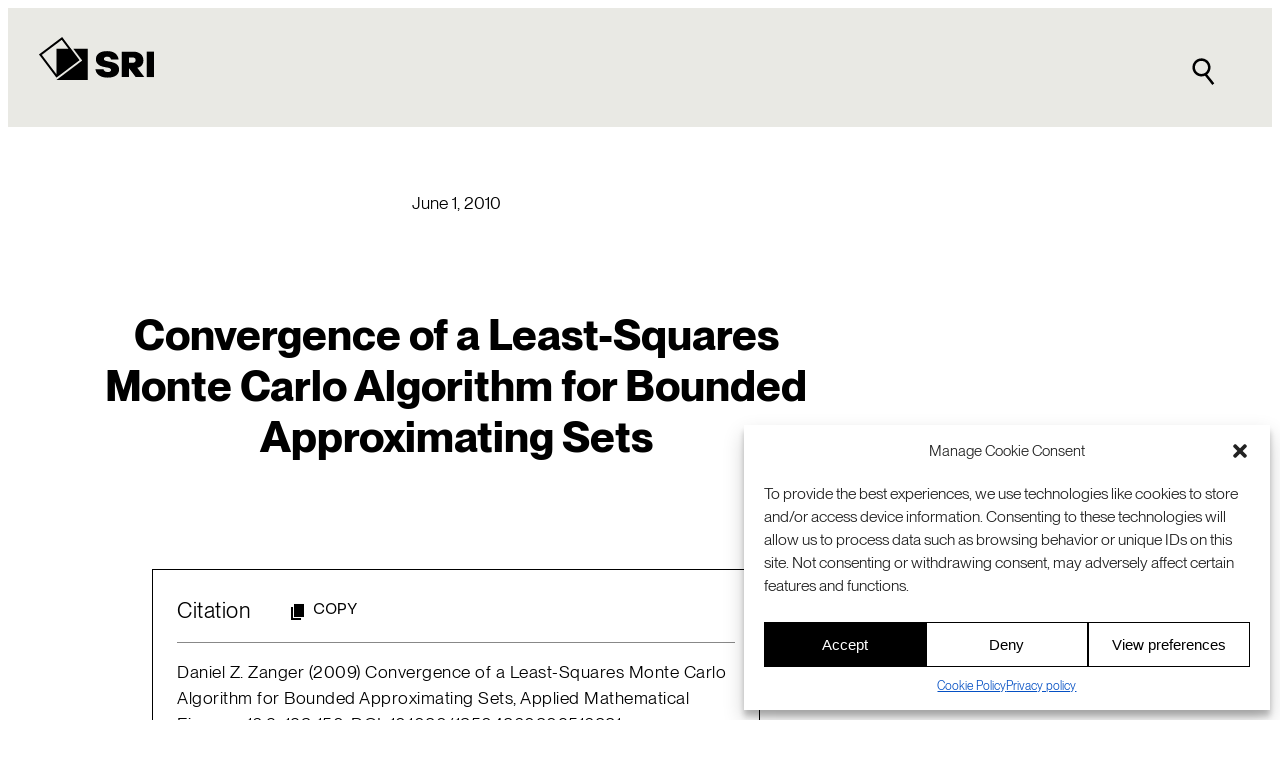

--- FILE ---
content_type: text/html; charset=utf-8
request_url: https://www.google.com/recaptcha/enterprise/anchor?ar=1&k=6LdGZJsoAAAAAIwMJHRwqiAHA6A_6ZP6bTYpbgSX&co=aHR0cHM6Ly93d3cuc3JpLmNvbTo0NDM.&hl=en&v=N67nZn4AqZkNcbeMu4prBgzg&size=invisible&badge=inline&anchor-ms=20000&execute-ms=30000&cb=rv05uadydq8n
body_size: 48744
content:
<!DOCTYPE HTML><html dir="ltr" lang="en"><head><meta http-equiv="Content-Type" content="text/html; charset=UTF-8">
<meta http-equiv="X-UA-Compatible" content="IE=edge">
<title>reCAPTCHA</title>
<style type="text/css">
/* cyrillic-ext */
@font-face {
  font-family: 'Roboto';
  font-style: normal;
  font-weight: 400;
  font-stretch: 100%;
  src: url(//fonts.gstatic.com/s/roboto/v48/KFO7CnqEu92Fr1ME7kSn66aGLdTylUAMa3GUBHMdazTgWw.woff2) format('woff2');
  unicode-range: U+0460-052F, U+1C80-1C8A, U+20B4, U+2DE0-2DFF, U+A640-A69F, U+FE2E-FE2F;
}
/* cyrillic */
@font-face {
  font-family: 'Roboto';
  font-style: normal;
  font-weight: 400;
  font-stretch: 100%;
  src: url(//fonts.gstatic.com/s/roboto/v48/KFO7CnqEu92Fr1ME7kSn66aGLdTylUAMa3iUBHMdazTgWw.woff2) format('woff2');
  unicode-range: U+0301, U+0400-045F, U+0490-0491, U+04B0-04B1, U+2116;
}
/* greek-ext */
@font-face {
  font-family: 'Roboto';
  font-style: normal;
  font-weight: 400;
  font-stretch: 100%;
  src: url(//fonts.gstatic.com/s/roboto/v48/KFO7CnqEu92Fr1ME7kSn66aGLdTylUAMa3CUBHMdazTgWw.woff2) format('woff2');
  unicode-range: U+1F00-1FFF;
}
/* greek */
@font-face {
  font-family: 'Roboto';
  font-style: normal;
  font-weight: 400;
  font-stretch: 100%;
  src: url(//fonts.gstatic.com/s/roboto/v48/KFO7CnqEu92Fr1ME7kSn66aGLdTylUAMa3-UBHMdazTgWw.woff2) format('woff2');
  unicode-range: U+0370-0377, U+037A-037F, U+0384-038A, U+038C, U+038E-03A1, U+03A3-03FF;
}
/* math */
@font-face {
  font-family: 'Roboto';
  font-style: normal;
  font-weight: 400;
  font-stretch: 100%;
  src: url(//fonts.gstatic.com/s/roboto/v48/KFO7CnqEu92Fr1ME7kSn66aGLdTylUAMawCUBHMdazTgWw.woff2) format('woff2');
  unicode-range: U+0302-0303, U+0305, U+0307-0308, U+0310, U+0312, U+0315, U+031A, U+0326-0327, U+032C, U+032F-0330, U+0332-0333, U+0338, U+033A, U+0346, U+034D, U+0391-03A1, U+03A3-03A9, U+03B1-03C9, U+03D1, U+03D5-03D6, U+03F0-03F1, U+03F4-03F5, U+2016-2017, U+2034-2038, U+203C, U+2040, U+2043, U+2047, U+2050, U+2057, U+205F, U+2070-2071, U+2074-208E, U+2090-209C, U+20D0-20DC, U+20E1, U+20E5-20EF, U+2100-2112, U+2114-2115, U+2117-2121, U+2123-214F, U+2190, U+2192, U+2194-21AE, U+21B0-21E5, U+21F1-21F2, U+21F4-2211, U+2213-2214, U+2216-22FF, U+2308-230B, U+2310, U+2319, U+231C-2321, U+2336-237A, U+237C, U+2395, U+239B-23B7, U+23D0, U+23DC-23E1, U+2474-2475, U+25AF, U+25B3, U+25B7, U+25BD, U+25C1, U+25CA, U+25CC, U+25FB, U+266D-266F, U+27C0-27FF, U+2900-2AFF, U+2B0E-2B11, U+2B30-2B4C, U+2BFE, U+3030, U+FF5B, U+FF5D, U+1D400-1D7FF, U+1EE00-1EEFF;
}
/* symbols */
@font-face {
  font-family: 'Roboto';
  font-style: normal;
  font-weight: 400;
  font-stretch: 100%;
  src: url(//fonts.gstatic.com/s/roboto/v48/KFO7CnqEu92Fr1ME7kSn66aGLdTylUAMaxKUBHMdazTgWw.woff2) format('woff2');
  unicode-range: U+0001-000C, U+000E-001F, U+007F-009F, U+20DD-20E0, U+20E2-20E4, U+2150-218F, U+2190, U+2192, U+2194-2199, U+21AF, U+21E6-21F0, U+21F3, U+2218-2219, U+2299, U+22C4-22C6, U+2300-243F, U+2440-244A, U+2460-24FF, U+25A0-27BF, U+2800-28FF, U+2921-2922, U+2981, U+29BF, U+29EB, U+2B00-2BFF, U+4DC0-4DFF, U+FFF9-FFFB, U+10140-1018E, U+10190-1019C, U+101A0, U+101D0-101FD, U+102E0-102FB, U+10E60-10E7E, U+1D2C0-1D2D3, U+1D2E0-1D37F, U+1F000-1F0FF, U+1F100-1F1AD, U+1F1E6-1F1FF, U+1F30D-1F30F, U+1F315, U+1F31C, U+1F31E, U+1F320-1F32C, U+1F336, U+1F378, U+1F37D, U+1F382, U+1F393-1F39F, U+1F3A7-1F3A8, U+1F3AC-1F3AF, U+1F3C2, U+1F3C4-1F3C6, U+1F3CA-1F3CE, U+1F3D4-1F3E0, U+1F3ED, U+1F3F1-1F3F3, U+1F3F5-1F3F7, U+1F408, U+1F415, U+1F41F, U+1F426, U+1F43F, U+1F441-1F442, U+1F444, U+1F446-1F449, U+1F44C-1F44E, U+1F453, U+1F46A, U+1F47D, U+1F4A3, U+1F4B0, U+1F4B3, U+1F4B9, U+1F4BB, U+1F4BF, U+1F4C8-1F4CB, U+1F4D6, U+1F4DA, U+1F4DF, U+1F4E3-1F4E6, U+1F4EA-1F4ED, U+1F4F7, U+1F4F9-1F4FB, U+1F4FD-1F4FE, U+1F503, U+1F507-1F50B, U+1F50D, U+1F512-1F513, U+1F53E-1F54A, U+1F54F-1F5FA, U+1F610, U+1F650-1F67F, U+1F687, U+1F68D, U+1F691, U+1F694, U+1F698, U+1F6AD, U+1F6B2, U+1F6B9-1F6BA, U+1F6BC, U+1F6C6-1F6CF, U+1F6D3-1F6D7, U+1F6E0-1F6EA, U+1F6F0-1F6F3, U+1F6F7-1F6FC, U+1F700-1F7FF, U+1F800-1F80B, U+1F810-1F847, U+1F850-1F859, U+1F860-1F887, U+1F890-1F8AD, U+1F8B0-1F8BB, U+1F8C0-1F8C1, U+1F900-1F90B, U+1F93B, U+1F946, U+1F984, U+1F996, U+1F9E9, U+1FA00-1FA6F, U+1FA70-1FA7C, U+1FA80-1FA89, U+1FA8F-1FAC6, U+1FACE-1FADC, U+1FADF-1FAE9, U+1FAF0-1FAF8, U+1FB00-1FBFF;
}
/* vietnamese */
@font-face {
  font-family: 'Roboto';
  font-style: normal;
  font-weight: 400;
  font-stretch: 100%;
  src: url(//fonts.gstatic.com/s/roboto/v48/KFO7CnqEu92Fr1ME7kSn66aGLdTylUAMa3OUBHMdazTgWw.woff2) format('woff2');
  unicode-range: U+0102-0103, U+0110-0111, U+0128-0129, U+0168-0169, U+01A0-01A1, U+01AF-01B0, U+0300-0301, U+0303-0304, U+0308-0309, U+0323, U+0329, U+1EA0-1EF9, U+20AB;
}
/* latin-ext */
@font-face {
  font-family: 'Roboto';
  font-style: normal;
  font-weight: 400;
  font-stretch: 100%;
  src: url(//fonts.gstatic.com/s/roboto/v48/KFO7CnqEu92Fr1ME7kSn66aGLdTylUAMa3KUBHMdazTgWw.woff2) format('woff2');
  unicode-range: U+0100-02BA, U+02BD-02C5, U+02C7-02CC, U+02CE-02D7, U+02DD-02FF, U+0304, U+0308, U+0329, U+1D00-1DBF, U+1E00-1E9F, U+1EF2-1EFF, U+2020, U+20A0-20AB, U+20AD-20C0, U+2113, U+2C60-2C7F, U+A720-A7FF;
}
/* latin */
@font-face {
  font-family: 'Roboto';
  font-style: normal;
  font-weight: 400;
  font-stretch: 100%;
  src: url(//fonts.gstatic.com/s/roboto/v48/KFO7CnqEu92Fr1ME7kSn66aGLdTylUAMa3yUBHMdazQ.woff2) format('woff2');
  unicode-range: U+0000-00FF, U+0131, U+0152-0153, U+02BB-02BC, U+02C6, U+02DA, U+02DC, U+0304, U+0308, U+0329, U+2000-206F, U+20AC, U+2122, U+2191, U+2193, U+2212, U+2215, U+FEFF, U+FFFD;
}
/* cyrillic-ext */
@font-face {
  font-family: 'Roboto';
  font-style: normal;
  font-weight: 500;
  font-stretch: 100%;
  src: url(//fonts.gstatic.com/s/roboto/v48/KFO7CnqEu92Fr1ME7kSn66aGLdTylUAMa3GUBHMdazTgWw.woff2) format('woff2');
  unicode-range: U+0460-052F, U+1C80-1C8A, U+20B4, U+2DE0-2DFF, U+A640-A69F, U+FE2E-FE2F;
}
/* cyrillic */
@font-face {
  font-family: 'Roboto';
  font-style: normal;
  font-weight: 500;
  font-stretch: 100%;
  src: url(//fonts.gstatic.com/s/roboto/v48/KFO7CnqEu92Fr1ME7kSn66aGLdTylUAMa3iUBHMdazTgWw.woff2) format('woff2');
  unicode-range: U+0301, U+0400-045F, U+0490-0491, U+04B0-04B1, U+2116;
}
/* greek-ext */
@font-face {
  font-family: 'Roboto';
  font-style: normal;
  font-weight: 500;
  font-stretch: 100%;
  src: url(//fonts.gstatic.com/s/roboto/v48/KFO7CnqEu92Fr1ME7kSn66aGLdTylUAMa3CUBHMdazTgWw.woff2) format('woff2');
  unicode-range: U+1F00-1FFF;
}
/* greek */
@font-face {
  font-family: 'Roboto';
  font-style: normal;
  font-weight: 500;
  font-stretch: 100%;
  src: url(//fonts.gstatic.com/s/roboto/v48/KFO7CnqEu92Fr1ME7kSn66aGLdTylUAMa3-UBHMdazTgWw.woff2) format('woff2');
  unicode-range: U+0370-0377, U+037A-037F, U+0384-038A, U+038C, U+038E-03A1, U+03A3-03FF;
}
/* math */
@font-face {
  font-family: 'Roboto';
  font-style: normal;
  font-weight: 500;
  font-stretch: 100%;
  src: url(//fonts.gstatic.com/s/roboto/v48/KFO7CnqEu92Fr1ME7kSn66aGLdTylUAMawCUBHMdazTgWw.woff2) format('woff2');
  unicode-range: U+0302-0303, U+0305, U+0307-0308, U+0310, U+0312, U+0315, U+031A, U+0326-0327, U+032C, U+032F-0330, U+0332-0333, U+0338, U+033A, U+0346, U+034D, U+0391-03A1, U+03A3-03A9, U+03B1-03C9, U+03D1, U+03D5-03D6, U+03F0-03F1, U+03F4-03F5, U+2016-2017, U+2034-2038, U+203C, U+2040, U+2043, U+2047, U+2050, U+2057, U+205F, U+2070-2071, U+2074-208E, U+2090-209C, U+20D0-20DC, U+20E1, U+20E5-20EF, U+2100-2112, U+2114-2115, U+2117-2121, U+2123-214F, U+2190, U+2192, U+2194-21AE, U+21B0-21E5, U+21F1-21F2, U+21F4-2211, U+2213-2214, U+2216-22FF, U+2308-230B, U+2310, U+2319, U+231C-2321, U+2336-237A, U+237C, U+2395, U+239B-23B7, U+23D0, U+23DC-23E1, U+2474-2475, U+25AF, U+25B3, U+25B7, U+25BD, U+25C1, U+25CA, U+25CC, U+25FB, U+266D-266F, U+27C0-27FF, U+2900-2AFF, U+2B0E-2B11, U+2B30-2B4C, U+2BFE, U+3030, U+FF5B, U+FF5D, U+1D400-1D7FF, U+1EE00-1EEFF;
}
/* symbols */
@font-face {
  font-family: 'Roboto';
  font-style: normal;
  font-weight: 500;
  font-stretch: 100%;
  src: url(//fonts.gstatic.com/s/roboto/v48/KFO7CnqEu92Fr1ME7kSn66aGLdTylUAMaxKUBHMdazTgWw.woff2) format('woff2');
  unicode-range: U+0001-000C, U+000E-001F, U+007F-009F, U+20DD-20E0, U+20E2-20E4, U+2150-218F, U+2190, U+2192, U+2194-2199, U+21AF, U+21E6-21F0, U+21F3, U+2218-2219, U+2299, U+22C4-22C6, U+2300-243F, U+2440-244A, U+2460-24FF, U+25A0-27BF, U+2800-28FF, U+2921-2922, U+2981, U+29BF, U+29EB, U+2B00-2BFF, U+4DC0-4DFF, U+FFF9-FFFB, U+10140-1018E, U+10190-1019C, U+101A0, U+101D0-101FD, U+102E0-102FB, U+10E60-10E7E, U+1D2C0-1D2D3, U+1D2E0-1D37F, U+1F000-1F0FF, U+1F100-1F1AD, U+1F1E6-1F1FF, U+1F30D-1F30F, U+1F315, U+1F31C, U+1F31E, U+1F320-1F32C, U+1F336, U+1F378, U+1F37D, U+1F382, U+1F393-1F39F, U+1F3A7-1F3A8, U+1F3AC-1F3AF, U+1F3C2, U+1F3C4-1F3C6, U+1F3CA-1F3CE, U+1F3D4-1F3E0, U+1F3ED, U+1F3F1-1F3F3, U+1F3F5-1F3F7, U+1F408, U+1F415, U+1F41F, U+1F426, U+1F43F, U+1F441-1F442, U+1F444, U+1F446-1F449, U+1F44C-1F44E, U+1F453, U+1F46A, U+1F47D, U+1F4A3, U+1F4B0, U+1F4B3, U+1F4B9, U+1F4BB, U+1F4BF, U+1F4C8-1F4CB, U+1F4D6, U+1F4DA, U+1F4DF, U+1F4E3-1F4E6, U+1F4EA-1F4ED, U+1F4F7, U+1F4F9-1F4FB, U+1F4FD-1F4FE, U+1F503, U+1F507-1F50B, U+1F50D, U+1F512-1F513, U+1F53E-1F54A, U+1F54F-1F5FA, U+1F610, U+1F650-1F67F, U+1F687, U+1F68D, U+1F691, U+1F694, U+1F698, U+1F6AD, U+1F6B2, U+1F6B9-1F6BA, U+1F6BC, U+1F6C6-1F6CF, U+1F6D3-1F6D7, U+1F6E0-1F6EA, U+1F6F0-1F6F3, U+1F6F7-1F6FC, U+1F700-1F7FF, U+1F800-1F80B, U+1F810-1F847, U+1F850-1F859, U+1F860-1F887, U+1F890-1F8AD, U+1F8B0-1F8BB, U+1F8C0-1F8C1, U+1F900-1F90B, U+1F93B, U+1F946, U+1F984, U+1F996, U+1F9E9, U+1FA00-1FA6F, U+1FA70-1FA7C, U+1FA80-1FA89, U+1FA8F-1FAC6, U+1FACE-1FADC, U+1FADF-1FAE9, U+1FAF0-1FAF8, U+1FB00-1FBFF;
}
/* vietnamese */
@font-face {
  font-family: 'Roboto';
  font-style: normal;
  font-weight: 500;
  font-stretch: 100%;
  src: url(//fonts.gstatic.com/s/roboto/v48/KFO7CnqEu92Fr1ME7kSn66aGLdTylUAMa3OUBHMdazTgWw.woff2) format('woff2');
  unicode-range: U+0102-0103, U+0110-0111, U+0128-0129, U+0168-0169, U+01A0-01A1, U+01AF-01B0, U+0300-0301, U+0303-0304, U+0308-0309, U+0323, U+0329, U+1EA0-1EF9, U+20AB;
}
/* latin-ext */
@font-face {
  font-family: 'Roboto';
  font-style: normal;
  font-weight: 500;
  font-stretch: 100%;
  src: url(//fonts.gstatic.com/s/roboto/v48/KFO7CnqEu92Fr1ME7kSn66aGLdTylUAMa3KUBHMdazTgWw.woff2) format('woff2');
  unicode-range: U+0100-02BA, U+02BD-02C5, U+02C7-02CC, U+02CE-02D7, U+02DD-02FF, U+0304, U+0308, U+0329, U+1D00-1DBF, U+1E00-1E9F, U+1EF2-1EFF, U+2020, U+20A0-20AB, U+20AD-20C0, U+2113, U+2C60-2C7F, U+A720-A7FF;
}
/* latin */
@font-face {
  font-family: 'Roboto';
  font-style: normal;
  font-weight: 500;
  font-stretch: 100%;
  src: url(//fonts.gstatic.com/s/roboto/v48/KFO7CnqEu92Fr1ME7kSn66aGLdTylUAMa3yUBHMdazQ.woff2) format('woff2');
  unicode-range: U+0000-00FF, U+0131, U+0152-0153, U+02BB-02BC, U+02C6, U+02DA, U+02DC, U+0304, U+0308, U+0329, U+2000-206F, U+20AC, U+2122, U+2191, U+2193, U+2212, U+2215, U+FEFF, U+FFFD;
}
/* cyrillic-ext */
@font-face {
  font-family: 'Roboto';
  font-style: normal;
  font-weight: 900;
  font-stretch: 100%;
  src: url(//fonts.gstatic.com/s/roboto/v48/KFO7CnqEu92Fr1ME7kSn66aGLdTylUAMa3GUBHMdazTgWw.woff2) format('woff2');
  unicode-range: U+0460-052F, U+1C80-1C8A, U+20B4, U+2DE0-2DFF, U+A640-A69F, U+FE2E-FE2F;
}
/* cyrillic */
@font-face {
  font-family: 'Roboto';
  font-style: normal;
  font-weight: 900;
  font-stretch: 100%;
  src: url(//fonts.gstatic.com/s/roboto/v48/KFO7CnqEu92Fr1ME7kSn66aGLdTylUAMa3iUBHMdazTgWw.woff2) format('woff2');
  unicode-range: U+0301, U+0400-045F, U+0490-0491, U+04B0-04B1, U+2116;
}
/* greek-ext */
@font-face {
  font-family: 'Roboto';
  font-style: normal;
  font-weight: 900;
  font-stretch: 100%;
  src: url(//fonts.gstatic.com/s/roboto/v48/KFO7CnqEu92Fr1ME7kSn66aGLdTylUAMa3CUBHMdazTgWw.woff2) format('woff2');
  unicode-range: U+1F00-1FFF;
}
/* greek */
@font-face {
  font-family: 'Roboto';
  font-style: normal;
  font-weight: 900;
  font-stretch: 100%;
  src: url(//fonts.gstatic.com/s/roboto/v48/KFO7CnqEu92Fr1ME7kSn66aGLdTylUAMa3-UBHMdazTgWw.woff2) format('woff2');
  unicode-range: U+0370-0377, U+037A-037F, U+0384-038A, U+038C, U+038E-03A1, U+03A3-03FF;
}
/* math */
@font-face {
  font-family: 'Roboto';
  font-style: normal;
  font-weight: 900;
  font-stretch: 100%;
  src: url(//fonts.gstatic.com/s/roboto/v48/KFO7CnqEu92Fr1ME7kSn66aGLdTylUAMawCUBHMdazTgWw.woff2) format('woff2');
  unicode-range: U+0302-0303, U+0305, U+0307-0308, U+0310, U+0312, U+0315, U+031A, U+0326-0327, U+032C, U+032F-0330, U+0332-0333, U+0338, U+033A, U+0346, U+034D, U+0391-03A1, U+03A3-03A9, U+03B1-03C9, U+03D1, U+03D5-03D6, U+03F0-03F1, U+03F4-03F5, U+2016-2017, U+2034-2038, U+203C, U+2040, U+2043, U+2047, U+2050, U+2057, U+205F, U+2070-2071, U+2074-208E, U+2090-209C, U+20D0-20DC, U+20E1, U+20E5-20EF, U+2100-2112, U+2114-2115, U+2117-2121, U+2123-214F, U+2190, U+2192, U+2194-21AE, U+21B0-21E5, U+21F1-21F2, U+21F4-2211, U+2213-2214, U+2216-22FF, U+2308-230B, U+2310, U+2319, U+231C-2321, U+2336-237A, U+237C, U+2395, U+239B-23B7, U+23D0, U+23DC-23E1, U+2474-2475, U+25AF, U+25B3, U+25B7, U+25BD, U+25C1, U+25CA, U+25CC, U+25FB, U+266D-266F, U+27C0-27FF, U+2900-2AFF, U+2B0E-2B11, U+2B30-2B4C, U+2BFE, U+3030, U+FF5B, U+FF5D, U+1D400-1D7FF, U+1EE00-1EEFF;
}
/* symbols */
@font-face {
  font-family: 'Roboto';
  font-style: normal;
  font-weight: 900;
  font-stretch: 100%;
  src: url(//fonts.gstatic.com/s/roboto/v48/KFO7CnqEu92Fr1ME7kSn66aGLdTylUAMaxKUBHMdazTgWw.woff2) format('woff2');
  unicode-range: U+0001-000C, U+000E-001F, U+007F-009F, U+20DD-20E0, U+20E2-20E4, U+2150-218F, U+2190, U+2192, U+2194-2199, U+21AF, U+21E6-21F0, U+21F3, U+2218-2219, U+2299, U+22C4-22C6, U+2300-243F, U+2440-244A, U+2460-24FF, U+25A0-27BF, U+2800-28FF, U+2921-2922, U+2981, U+29BF, U+29EB, U+2B00-2BFF, U+4DC0-4DFF, U+FFF9-FFFB, U+10140-1018E, U+10190-1019C, U+101A0, U+101D0-101FD, U+102E0-102FB, U+10E60-10E7E, U+1D2C0-1D2D3, U+1D2E0-1D37F, U+1F000-1F0FF, U+1F100-1F1AD, U+1F1E6-1F1FF, U+1F30D-1F30F, U+1F315, U+1F31C, U+1F31E, U+1F320-1F32C, U+1F336, U+1F378, U+1F37D, U+1F382, U+1F393-1F39F, U+1F3A7-1F3A8, U+1F3AC-1F3AF, U+1F3C2, U+1F3C4-1F3C6, U+1F3CA-1F3CE, U+1F3D4-1F3E0, U+1F3ED, U+1F3F1-1F3F3, U+1F3F5-1F3F7, U+1F408, U+1F415, U+1F41F, U+1F426, U+1F43F, U+1F441-1F442, U+1F444, U+1F446-1F449, U+1F44C-1F44E, U+1F453, U+1F46A, U+1F47D, U+1F4A3, U+1F4B0, U+1F4B3, U+1F4B9, U+1F4BB, U+1F4BF, U+1F4C8-1F4CB, U+1F4D6, U+1F4DA, U+1F4DF, U+1F4E3-1F4E6, U+1F4EA-1F4ED, U+1F4F7, U+1F4F9-1F4FB, U+1F4FD-1F4FE, U+1F503, U+1F507-1F50B, U+1F50D, U+1F512-1F513, U+1F53E-1F54A, U+1F54F-1F5FA, U+1F610, U+1F650-1F67F, U+1F687, U+1F68D, U+1F691, U+1F694, U+1F698, U+1F6AD, U+1F6B2, U+1F6B9-1F6BA, U+1F6BC, U+1F6C6-1F6CF, U+1F6D3-1F6D7, U+1F6E0-1F6EA, U+1F6F0-1F6F3, U+1F6F7-1F6FC, U+1F700-1F7FF, U+1F800-1F80B, U+1F810-1F847, U+1F850-1F859, U+1F860-1F887, U+1F890-1F8AD, U+1F8B0-1F8BB, U+1F8C0-1F8C1, U+1F900-1F90B, U+1F93B, U+1F946, U+1F984, U+1F996, U+1F9E9, U+1FA00-1FA6F, U+1FA70-1FA7C, U+1FA80-1FA89, U+1FA8F-1FAC6, U+1FACE-1FADC, U+1FADF-1FAE9, U+1FAF0-1FAF8, U+1FB00-1FBFF;
}
/* vietnamese */
@font-face {
  font-family: 'Roboto';
  font-style: normal;
  font-weight: 900;
  font-stretch: 100%;
  src: url(//fonts.gstatic.com/s/roboto/v48/KFO7CnqEu92Fr1ME7kSn66aGLdTylUAMa3OUBHMdazTgWw.woff2) format('woff2');
  unicode-range: U+0102-0103, U+0110-0111, U+0128-0129, U+0168-0169, U+01A0-01A1, U+01AF-01B0, U+0300-0301, U+0303-0304, U+0308-0309, U+0323, U+0329, U+1EA0-1EF9, U+20AB;
}
/* latin-ext */
@font-face {
  font-family: 'Roboto';
  font-style: normal;
  font-weight: 900;
  font-stretch: 100%;
  src: url(//fonts.gstatic.com/s/roboto/v48/KFO7CnqEu92Fr1ME7kSn66aGLdTylUAMa3KUBHMdazTgWw.woff2) format('woff2');
  unicode-range: U+0100-02BA, U+02BD-02C5, U+02C7-02CC, U+02CE-02D7, U+02DD-02FF, U+0304, U+0308, U+0329, U+1D00-1DBF, U+1E00-1E9F, U+1EF2-1EFF, U+2020, U+20A0-20AB, U+20AD-20C0, U+2113, U+2C60-2C7F, U+A720-A7FF;
}
/* latin */
@font-face {
  font-family: 'Roboto';
  font-style: normal;
  font-weight: 900;
  font-stretch: 100%;
  src: url(//fonts.gstatic.com/s/roboto/v48/KFO7CnqEu92Fr1ME7kSn66aGLdTylUAMa3yUBHMdazQ.woff2) format('woff2');
  unicode-range: U+0000-00FF, U+0131, U+0152-0153, U+02BB-02BC, U+02C6, U+02DA, U+02DC, U+0304, U+0308, U+0329, U+2000-206F, U+20AC, U+2122, U+2191, U+2193, U+2212, U+2215, U+FEFF, U+FFFD;
}

</style>
<link rel="stylesheet" type="text/css" href="https://www.gstatic.com/recaptcha/releases/N67nZn4AqZkNcbeMu4prBgzg/styles__ltr.css">
<script nonce="NXTCl7GcBW9eUtzbwIA6Kw" type="text/javascript">window['__recaptcha_api'] = 'https://www.google.com/recaptcha/enterprise/';</script>
<script type="text/javascript" src="https://www.gstatic.com/recaptcha/releases/N67nZn4AqZkNcbeMu4prBgzg/recaptcha__en.js" nonce="NXTCl7GcBW9eUtzbwIA6Kw">
      
    </script></head>
<body><div id="rc-anchor-alert" class="rc-anchor-alert">This reCAPTCHA is for testing purposes only. Please report to the site admin if you are seeing this.</div>
<input type="hidden" id="recaptcha-token" value="[base64]">
<script type="text/javascript" nonce="NXTCl7GcBW9eUtzbwIA6Kw">
      recaptcha.anchor.Main.init("[\x22ainput\x22,[\x22bgdata\x22,\x22\x22,\[base64]/[base64]/[base64]/[base64]/[base64]/UltsKytdPUU6KEU8MjA0OD9SW2wrK109RT4+NnwxOTI6KChFJjY0NTEyKT09NTUyOTYmJk0rMTxjLmxlbmd0aCYmKGMuY2hhckNvZGVBdChNKzEpJjY0NTEyKT09NTYzMjA/[base64]/[base64]/[base64]/[base64]/[base64]/[base64]/[base64]\x22,\[base64]\\u003d\x22,\x22IEnCpcO1ZwzDuTxWworCnsKBw7Eqw6bDicKgaMOnYHrDjXXCnMOHw5/[base64]/[base64]/[base64]/CqV4yawp8DxfDhsOqw6jDh8Kmw6pKbMOff3F9wqzDjBFww7nDlcK7GSXDqsKqwoIgIEPCpSdFw6gmwqjCoko+dMONfkxNw7QcBMKmwq8Ywo1KW8OAf8O6w65nAzDDpEPCucKEA8KYGMK0GMKFw5vCqcKSwoAww6fDiV4Hw5HDtgvCuWd3w7EfJMKvHi/[base64]/[base64]/[base64]/DgSjDuMK5P8OOwpcfwqDDtsK9w7HDiVxoVsKpMcKNw7jCk8O+JDd2d37CrVsAwr/DkUt1w7zCh2TCsGdhw585KXvDj8O6wrYFw5XDlWR5N8KEGMOZNsKCU1xzHcKBcsOHw6xNQBrDg0DCqcKCAVlaIA1iwoAbK8Kww6Fjw5zCoW9ewqjDvnPDp8OOw6XDkgLDnjHCnB9jwrTCtS0LWMOufm/DlzDCrMK3w5gISDNow6BMeMO1bcOOHFobaETClkDDmcOZFsOUc8OkYE/DlMOqb8OSMWXCkTLDgMKcF8Osw6fDtiExFRM9wqTCjMKBw4jDgMKVwoXCh8K5PAAvw5zCuWXDicKrw6kkV0zDvsORUnw4wr7DmsKywpsiw4HCtm4tw5sMw7RZQ0bClwA8wqLCh8OpBcKHwpNKHFIzNCXCqcOAG1fCgsOgQGtcwqDCtU9Iw4jDpsO1VsOVw4bCsMO/[base64]/DhBIQPjbCoAdlwr9bwqBGF8OjTcO+wpfDq8OfV8Kfw4YZLAQ2S8Kywp3Dn8OCwqhnw4kJw6/DgsKCbcOfwrczYMKdwqQsw5PCqsOww4JqOsK2E8K5Z8Osw5R3w6RIw7p/w5LCpQA5w4rDvMKhw59VDcKSBhzChcK5eRrCpmzDuMOywpjDgQshw4TCjsOzdMOcWMOswpIcTVVpw5fDt8ORwqA7QGXDrMKhwr/CtWcvw77Dh8OhdGrDtMO/Jx7CsMObFgDCrBM/[base64]/[base64]/[base64]/N8KUwrzDq8OewprCm0PCpsORMcKFKcKHM8KVw63DrMKUw4XCnz7DjRwkN39ITl3DtMOgQsOgEsKIecKcwo0ZCFpwbG7CvTnCo3NCwqLCgCN7asK0w6LDksK8wrN8w756wqPDtsKJwpjDg8OIPcKxw47Dj8OYwpJbbTrCtsKYw7TCrcOyL2bDusO/wrnCg8K+fCXCvj4AwpQMJ8O9woHChQdGw6Yha8OxcXwidHZnwqrDnUw2PcO/a8KcFkoVe19jOcOow6/Dk8K/UMKCAQg2MXvCkX8OSDXDsMKtwo/CpBvCqkHDt8KNwrHCkifDgi/Cr8OMF8KsLcKmwpvCo8OgD8ONYsO8w4vCtRXCrX/[base64]/wrrChcKWw5xXw5DCtcKxwopqRsK+f8OZBcOHw7rDhW7CoMOUJgzCglfCqHwMwoHCnsKEUcO7wq0Twr4tbEQRw40DG8KdwpMVGTM6wroYwrbDiUzCicOPSWkYwofCgQxEH8Oowq/DjMOSwpTCql7DncKBWTFGwrXCj2l+P8O/[base64]/TGAew7DDjUUcdsKsJBLDkSzDrTQmNMO1YjfDhMOZw4XCh00nwqXDuSZKJcORElUQXn/CosKBwp5oRS3ClsOcwrfCnMK/w7wRw5bDgMOfw6XCjiDDvMK/wq3DojTCqMOowrLCucKPR1/DksKzCMKbwpUySMKDJ8OLFMOSNEUJw686VcO/[base64]/CvRHDsjHDhmDCvcKKZsOyGCfDrsOuFMKsw5t6NgDDjUfDnhfCtyJZwqjDoy8/[base64]/wohhSsOeD8OkMEFPwpDDkAFJwr98ZE7CjsOECGIXwq1bw6vCkcOhw6QrwpbCl8OCecKCw4c5bgcvJjVMZcOkPMO1woIvwpQbwqt3Z8OuQS9iDBg5w5vDty/[base64]/Dojkdw4PCrMK0w6YECBPDkU3Ch8O6wodlw7DDjsKQwo3CkXbCrMKXwrPDksONwqhKVi/[base64]/CnQN4dMO4w6TDt8O1w7zDpAx4KWXCgcOOATp7fMOnPQXClGnCnsODdXvCpiUePFHDtjnCl8OAwrnDk8OaNUXCkCgRwoHDujxFwrPCkcKrw6hFwqDDp2t0fA3DtMK8w5AoI8KewonCnU/DjcO+Tw3CnkpuwqXCicK7wqQXwocaMcOAKm9XdcK9wqUJV8OMe8OhwqjCg8OVw7/DoDtWO8KpQcKcXhXCgzhTwqEvwqgYTcKuw63DnyHClkpnF8KQSsKkwoAKF25BHSQkDsK7wrjCjWPDusKKwojDhgAeOiETSA9xw5USw5/[base64]/wpF3JhkxCsKBX0NAwp0IwqFjWMK8wqBGSFrDhsOdw7fDmcKQecKfwqkeWh7CrQvCmMKEbMOLw7vDkcKCwrjCp8OGwpvClWpnwr4bYSXCtyBPPk3Dlj/DtMKEw6zDtUsjwrNrwpkswrcVb8KtZMOfJQ/Do8Kaw4pmLRBdRMODBBgLUMKRw4JjScOtd8KEfMOlbyXDhnEtIsKVw6oZwqfDv8KcwpDDsMKAYSAawqhoGcOJwp7DssOVCcKgH8OMw55Ww59HwqHDmVvCrcKcV3hcUELDuH/DiW8IUVJFaHjDikzDgVHDqsOaWBEeccKEwpnCu2LDjgPDiMKDwrbCm8OmwrVQw51cAHrDtnzCrybDoybDvQTCicO1IcK7E8K3woLDqiMcenvCgcO2w69ow4N1dDzCvT4/[base64]/w4AMEcOUw4XDrlMpYV7Ds8KRwqdgCcOVN3DDssOXwrLCssKywpMawoY5ZCR3NmjCujrCkFjCkU/CsMKnR8OHd8OjUnXCkMO3DD3DiEpzDXDDvsKPb8OHwpULE3IgUMO/ZsK3wqppW8Kfw7rChxIdAB3CnD9XwrQ4w7/CjBLDgnJRwq5NwqfCi1LClcKDScOAwobCpyRQwp3Dm3xGdcKDXE5lw7N7w7wmw7lAwq1HZsOqYsOzSsOQJ8OCH8OEw5PDmmbCknfCoMKPwqbDjcKqeTnDglRZw4rCmcOYwrnDlMKnPBA1wqJywo/[base64]/Cg8KaTcOAR8OTw6dhMCVHwrHDqX7DicOwc8O4w4crwo5RHcK8XsOmwq55w6BuTQPDiCJywo/CuhwRw7coHzrCo8K5w4HCoVDCuGc2QsOCbn/ClMO+wrDDs8Ozw5zCogBDecKWwqoRXDPCncO2wrQPHCwPw6PDjMKlT8OVwphSNRXDqsKPwo0lw7RVbsKpw7XDmsO0wpXDg8OeZnnDmXhjFE/CmkBSSQQad8OQw40PYMKtVcKnaMOSw5gGSsOGw7w4KcOHLMKBYQUqwpbCisOoXcOFTy4vecOufcOXwqfCvCUCYCNEw7R0wqfCp8KDw48qLMOFBcOZw7A/w6PCkcOcwp9fa8OLeMOwD2rCusKGw5AHwrRfOntbTsOkwqU2w7IdwpkrVcK/wpY2wp9uGcOMC8OOw4klwrjCsVXCjcKaw5PDpMOODRQ+b8O8aCrCq8KVwqB0w6fDkMOtE8KewoPCtMOWwqERRMKVw44hRD/DtSQHe8Kew7/DosOpw40kXHzDgjrDl8OEV0vDgihWfMKgClzDq8OmesOnGcOPwohBEsOSw53DosO6woPDqCRnChLDtSMawq1Pw7A8HcKYwr3CiMKAw5wSw7LCvh8vw4zCjMKfwpfCqjMAwpJww4RjNcKnwpTCp3/CkADCjsOBRsOJw7LCtsOlVcO5wqnChsKnwocCw7ISTGbCocOeGyItw5PCmsOJwozCt8Kqwq1Ew7XDh8O1wr0Kw4bCj8OvwrvCn8OUcQ0efyrDhMKZGsKtZzLDghw0OnfCmAZOw7PCkSzCg8Oqwpogw6IxIF4hV8Kkw5UJIwJLw67CiAw/w53Dg8KILWR4wqU5w6DCpsOYB8OCw53DlW8Pw4bDn8O7Ul7CjMK4w43CgAgdKXRww55VIMKwTmXCkjzDrsKtBMKkXsO5wrrDq1LCq8OeS8OVwojDucKffcOOwoV1wqnDhAt0L8K0wrN8FhDCkV/Di8K6wobDqcORw5xJwpLDgnpoJcKZw45fwo5Lw4xaw43CpcKXF8KCwr7DqcKDTTkuSR7CoGtVCcORwqMTfzYQWVnDuWnDjcKQw6MPNMKfw60if8Oqw4TCksKgW8KtwoZpwoV3w6rCjE/[base64]/DMOFexNFTivDr8KpfsOZwrvDrsOGKWAHwoQ+C8KWVsKJA8OtJcOIL8OlwprDrsO2VXHDlQsAw4LDrsKIS8KGw4EswpjDosOmegxnSMOBw7nCmcOeDygsU8KzwqFiwqTDr1rDnMO7wotzBcKTJMOcK8K/wpTCksKkUk9yw5k1w4gjw4HCiHLCssKeFsOuw7XCiHk1woUzw55Pwptzw6HDlHLDhynCpmlXwr/CuMKPw5/CilvCtsO9wqbDvg7Di0HCjjvDlsKYVkDDvw3Dh8OpwpHChsOlbsKoRcO/[base64]/wprDvjcyAiYXeUx5Vi8Dw7fDglpuDMO8QcKvOwcXeMK6w6PDhk1MV23Clh5XTX1wNnzDo0jDiCzDlR/ChcK/WMKWQ8KyTsKtMcKrEUcWAkZJdMKiSXocw5HDjMK2csK/w7gsw5s5w47CmsK1woIsw4/[base64]/CnMO3GcK3wpPDh8O/[base64]/woclDMKqTHAFAsK8RMOJwqY8cMKLFAvCicOZw6fDv8OGZcKqTwDDv8K2wqfCgDvDpcOew4x8w4oIw5/DhMKTw59NMjAWTcKPw4g+w6TCigMSwosnTMO+w58twooUPMOafMKlw5rDhcK4YMK6wq8Xw6fDpMKjOyQwMMKrHRnCkMOvwp47w4FLw4pPwpvDiMOCUcORw7bCgsK3wpUfY3fDjsKew67CpMKcAHF3w63DocKfHF/CusOHwpjDiMOPw5bCgsKqw64pw4PCtcKsZsOXb8ODKSDDllXCjsKcQDPCkcO1wrTDo8OlPxwfKVgOw6pHwpx2w5VHwrx+JmjChEHDvj3ComMNEcO3LCJ5wqUrwpzDtRDCqcO1w6pIdsK7CwzDgATDnMK6bFLCj0fCnxs/A8OCBU8qaQ/[base64]/w4fDtHnDpkjCuWXCoETDjMKQCT3DoTl0BlbCs8OFwoTDlcKYwo/Cn8OTwoTDsQVlZSALwqHCrREqb1IANnlrRsKHwrDCkEIBwqXCn25awrwFEcOMOsOewoPCgMOUdS/DmsK7M3wbwrLDlMOJAg4aw5hjKcO0wo7DqsOiwrg0wolKw4DCgsKyO8OkOVESGMOCwoUkwo3Cn8KdSsOvwpnDuFXDqMKwb8KbT8K5wq5uw5jDiD5bw4zDlcOVw6/[base64]/ChG0uKWrDn1zCj8Oxw67DosORw5DCn2Bsw5TClXzCssO9w5rDplN/w5l+P8OIw4rCgWQ6wr/Dr8OZw6prwrrCvUXDvlXCq3bCgsO+w5zDhjzDs8OXZMOAfXjDjMOgXcOqJV9pNcKLc8OGwo/[base64]/[base64]/Dj8KrAMK8NMKNw5vCpSHCrGnCuj3CgcKlwqLCqMKwHVXDrH1Nc8Oaw7fCn2VGdQVRTVxnbsOSwrFVFT4LMk5hw687w5EMwpB4EMK1w4AYDsOQwr8Ywp3Dm8OyIFwnBjHCpgx8w7/CjcKoMl0NwrsrE8OCw47Cq1zDsjUzwoMDDcOdGMKOfSTDozvCicOjwrjDkMKzRDMYBlhyw4Q9w5sFw7jCucOrfGPDvMObwq4raA0kw6JQw6TCm8O+w7gqJMOEwp/CnhzDmiBZCMOPwolvI8KccGjDqsKUwq9/wo3CkMKZTTjDosOUw5wqw5srw6HCoCR3VMOZDmhLXmjDg8OucTF9wpjDqsKOEMO2w7XClGoPL8K+TcK/[base64]/wp7DjsKawovDhU5QHMOHw7w+NR0hwoBZw44BLcORw7cCwqMJJHFQwpxlVMKZw77DssOFw6sgCsOxw7PDgMO8wpc+HRXCvsK/[base64]/FinDk2RYeMOSMWrDlAFFK8OUacOpw5RiFcO8FsOeXcOfw48ZSRJURDvCrWzCoB3CtHAvPgDDvMKCwpXCoMKFEEXDoiXCjMOew6jDiHDDk8OJw4pgeAPCvVhrLnzCrsKKcn1ow5fCgsKbfwtFdMKpRE/DnsKTQWvDssKgw7JhHEZ4DMOqH8KzERtPDEXCmlDDhSpUw6/[base64]/Dq8O9wq7DlTjCnsOIwo8Yw4XCs01Qwp7DkFQdfsKaIGTCqF3Dri/[base64]/[base64]/DuyjDpWvCp0kKacOTw443wpJpwoV8fkDCssOFfkIFMcK3U2YlwoAMC3TClMK0wpwRb8O+wqM3wpjDosKTw4gow43CjD/ClsKpwrYsw47Ci8K3wrRCwrMLWMKRbsKVNS4IwpXDlMOLw4HDh2nDtB8pwq7DtmYfOsODG3E0w5cywqZXCDHDplgHw7Vyw6PClMKVwp/Cl2hYHcKZw5nCmcKoJsONMsOvw6k+wqjCgMOET8KPTcOFbsOcVg7CsFNkwqnDoMKyw5nDiCbCs8Olw6B2FHXDqGpBwrt/f1/DnSfDosOgWV5zU8KWN8KbwrLDkkB/wq/DhjfDpCHDjcOVwocmS0HDqMKRTjZjwrE2wqw2w6vCrcKlU0BKwrzCvMK+w5IxSWDDssO5w5PDn2hbw4vDqcKWGRxld8OpS8Okw6nCjG7Dk8OewobDtMObCMO9GMKjHsKTwprCjBDDvjFpwq/CvRkXASgtwrYmZjA8wq7ClxXDv8KIPcKMfsOSasKQwrDCn8KOd8OTwp/CpMOSO8K1w7DDn8KgFTrDkHbDknrDijYmdwgcwr7DrDTCn8Osw6PCs8Ogw7BgM8K+wrpmHxRAwrZ5w79fwp/DgQoqwqfDiB8XE8Kkw43ClsKBMlnCgsO9c8OPGsKda0omQTDCqsKybMOfwpxNwrzDiQggw7huw5jCs8OCFj9EcWwcwrXDk1jCm0nClgjDisO0BcOmw47DtgLCjcK7Tg7DhgN/[base64]/wovDog7DlxJpbsKowqvDih/Co8KDMyjDgAFywoXCncOtwq1Uw6YvYcO7w5TDicO9BTxgRgXCgH46wpEdwr8BMsKMwonDg8Ogw6JWw5s/[base64]/[base64]/[base64]/DiMOow45Bw7PDmcOub0/[base64]/[base64]/[base64]/[base64]/[base64]/DlcOSwoXCilUvwop9wpHCsTvDvsKiO1hjw6VUw6BEIwzDoMO1UmrCkRMqwr5fw7w/dcOtQAVKw5DCocKeH8KJw69dw75JbR8oXCnCtHB3AsOgOWjDq8KNf8OEX1UUKMOnL8OFw4fDpRbDv8Ovw7wJwplCZmp5w6/[base64]/DgsO5ZyABIMKERTggwp59ZCvDt34WFlbClcOKwrEYED/Cu1DCmBHDryRlwrQIw4HChMOfwqLClsK0wqDDpnfChsO9GkbCm8KtE8Omwop4JcOOMsKvw4Akw614NjfCkFfClwp3MMKUJiLDnDfDqHcDbClww6Maw4dLwociw6bDo2rDtMKMw6oSZ8KKLV/Ckz8iwonDtcO3ZE1UacObOcOIXVXDr8KHNDd1w5scBcKYc8KAIU1vG8OMw6fDq31TwpsnwoTCjFnCm1HCoGM7bW3DuMOuwqfCh8OINEXClcKqVzJoQHcHw6PDlsKYecKWaBDCuMORRisYenk3w7c2LMK+wo7CusO1wr1LZ8KmFjMewrvCuwVgKcKswrTCgQo/Tx0/w5DDisOOdcOwwq/CtFcnOcK6bGrDgW7Dok4kw6EKAcOWXcKrw6zCkDvDk0woEsOtwrc5VsO/w4HDhMKXw71UO2xQwpbCgMOuPRZIcWLCvyowMMOefcKRelYMwrvCoCHDvcK1W8OTdsKBY8OJesKaCMODwp1fw49jezDClFkeN3vDlTDDoRMWwoQzCjZbWzxZFAjCs8K2MMORAcKXw5PDvCTCvXfDmcOswrzDqkFiw4/Ch8O9w6oAJ8KBasO5wq7CvTbCjQHDmTEDUsKrbk3CuRFtKsKDw7YEwqhuZ8KuQxMBw4vCvxl1ZiUZw4LClcKRKR3DlcOKwrjDqMKfw5UjMwV6w5bCvsKUw6dyGcOWw67DicKSA8Klw5LCn8OlwrbCjBIjEsKFwplEwqUBF8KNwrzCtMKDGS3CgMOpciHCi8KsGW/[base64]/[base64]/w7ZATcKsbRc9wp1WNsOdw7jDlhZfF0NsKmo4w5TCo8KAwrggXsOREilObUF2UcKzA3EBDTtAVjoKwpltHsO3wrFzwqzCucOOwopESRgXEMKuw45UwqTDlcOUHsOnX8OGwojCgsKeIVQnwq/Ct8KTBsK/aMKkwqrCi8OKw55kE3QmLcKvcD1LEl0Gw6TCtsKLVkpUeHsNA8KuwopSw4dMw5YswoQZw7LDs2ovC8KPw4YhWcOZwr/CnxU7w6nDolrCl8KCR2rCs8OgSxkSw4Asw4lgw6h/RcO3XcOhK3nCicOXFsKccTMGRMOFwqw5w45xKsOgT1YcwrfCt24CKcK0HFXDmWrDjsK5w7fCvEhDZcK5JsKOIC/DrcKVMwDCncOfUmDCscK+GkLDosKTNFnDsgfDgB/CihTDkirDnTwsw6XCtcOgV8K5w5cQwpBvwrbCs8KTG1UKMjFzwpPDiMKMw7gswobCpEjCvkItRn/DmcK/XiHCpMKKDn7CqMKrfwTCggfCr8O5VhPCkwvCt8K2wo9xL8OzJE86w6AWwrLDnsKCw4hoWBoyw57CvcKZCcOlw4/Dj8OTw6RgwrQ0MhliPQ/[base64]/Cr8OmwqrCn8K/wptyIcKsV8K6wrHDrcKRw6tvwoDDvR7ChMO/wrooEHhvMDJUwo/[base64]/DgnrCkcKuwpMHHcO8wrfCrhnDhMOHTBPDrXEdfw5QbcKSTcKlRhDDuSscw5sTCybDi8KZw4rDicOEGhhAw7PCr0xAbxLCu8O+wpLCkcOBw6TDpMOXwqLDusKgwroNdWvDrcOKPSAuVsOHw7QEwr7DgMO9w7/CuFDDmsK9w6/DoMOew4tdfcKpFSzDosKtPMOxRcO6w6LCogxLwowJwptxT8OHEUrCk8OIw4DCmHXCvcKMwp/[base64]/R8OoRsOVwo9TPFPCuz5WZsK5wr3DuMKoSsKZU8OQw64WNm/[base64]/CnyNUw7HCkhPCkiLCjsKPdCfDsDVbw6/CmScyw63DlcKDw7jDvBrCiMOYwpBewrDCgXjDp8K8IS0Mw5XDghTDi8KwKsKRT8ODDz7CjVBxUsKcW8OrJizDocOiw5NsWWfDuF87XMKgw6/DncK6BMOmOcK/DsKww6/CuH7DvRDDtcKOXcKPwrdSwrvDtwFgS27Dr0vCvV4PX1R4worDl1zCpcOvLAXCn8KpSsKKTcKaQ07Cp8KEw6vDmsKGDW3CikfDvk0Nw4LChcKnwoDCn8O7woBEXgrCl8KKwrF/FcO0w6DDklLDjsK7wr/DrWstQcOGwr5gCcK6wo/DrUpnMwzDtUwcwqTDhcKLw5MsfBDCkgxew5/ChmpDAGbDpF9FZsOAwoRNIsO2bHtzw7TCuMKCw4vDg8O8w5/[base64]/CswfDoVk1w5pwdVAKwpp3wpYpw7EBN8K+RhHDjMOvWiDDqEvCiwHDssKUdSM/[base64]/w5rDg0NVGcOQZsKHw6TCtMKWEiDCq8KCHMKkw4/CigrCnRLDh8OeCl9GwqXDs8OzRxsKw41BwqkmDsOowodkEMK/[base64]/CpsK/IcK3wp1Yw6LCmcKEB2AeP8KZGMOEwrTCt0fCv8KJw6rCssKuB8OYwoDChMKkGi/CgcKlCsOPwqoYCRVYE8Ofw4hdEcOwwpbCsSHDhcKJSCjDpXTDrMK8OcKkw6TDgMKnw5YSw60tw7E2w7ITwp/[base64]/DssKbKMOoGcOCwoDDl8KMw4XDhGnClQETY8O+c0DDmcKjwrITwoHCrsKawoTCiA4Pw50RwqrCt1zDmiRTHwRDCsOww7/DlsOmWcKEZMO2UcOxZDt2czFFI8KxwoBFQhrDq8KAw6LCkmQ/wq3CgnJLbsKEZSzCk8K0wpLDv8OoV0VwGsOUf2PCuyM7w4XCk8KvM8OMw5jCsDvDpyHDh3TCjxjCvcOQwqDDs8KKw7sFwpjDpXfDkcKmKghCw70jwo3CocOswqvCgMOMwrt1wpnDvsO8BE/CvFHCrFNkMcOOXcOZO2FzLhTDvwI8w6Rswo7CqlAywrlswoh0MgDDgMKKwoXDmcO+dMOjDsO2e1zDq2DCi0jCv8KJIXTChcK4DjAAwoDDp2rCkcKzw43Cn2/ChH0pw7FGcMOpM2R7wpl2JCvCgsKiwr58w7w2cA3Dplh6wrAQwoHCrknDsMK1w75xMATDpRLDu8K/DMK8w7p0w6wYOcO1w7PCn3PDpjrDicOtYsOcZELDmgcEC8O9GxAzw6jCusOlVjXDv8K+w7ZHBgbDrsKowrrDr8O6w5l6MH3CvSvCmMKOEj5EFcOyEcKQwpfCs8K+MhEiwo45w7zDm8OUccKtAcK+wqB9DyXDsEgRccOrw6xTw63DncOGYMKaw7/DlQxBZ2TDosKfw57ClyDDl8OVZcOCJcO3ay3DssOrwqTCjMO6woTDg8O6DEjDqWs6wp8qacK0I8OkRBzCsSklWxcKwq/DiGQOSi1JVcKGOMKowroSwo10McKEBBHCjWzDpsK3EUPCmDZbAsKJwr7CgHjDt8KLw7hnVj/Cp8OtwqLDklU1w7TDmnzDmsO6w7TCmSLDhn7DhMKCwpVdD8OPOMKdwr99A3rDj0wkRMKiwq4Lwo3DlH3CkWnDv8OIwpHDt0/[base64]/DsCYDEsOFw7bCpnhXw7o2AMOwXmjDkHHCksOWw4R/w6/Ct8KowofCicKhflLDssKewqoxGsOAw5HDs2UowpE4JBo+wrBww7nChsOXdzM0w6p9w6/[base64]/ATvCtcO4Cgo4wrgxfGklwqTCrcOUwp3CscOCRmxHwoYXw6skw5LDnnI2wqQ9w6TCgcKReMO0w5TCjnfDhMKbGS5VYsOWw6vDnSYpZzvDnELDsCVpwrrDm8KGOS/DvB47IcO3wqDDkFTDrsOAwr9twpdBJG4vK3Jyw6TCm8KvwpR6HG/DhzPCjcOowrfDgHbDvcKsCSXDk8KZNsKFD8KRwoDCp07CncKSw4fClyTDiMOfw5vDlMOUw6hrw5sPasO/ZCTCmsKXwrDCkX7DusOhw5jDpDsyOMO6w5TDtSjCrHLCqMKBCA3DhRfCiMOLZkvCnlYSQ8KdwqzDqyspVCPCnMKLwr40VUh2wq7DkB7DkGBSDVdKw6PCrUMTcWFfEwbCoFJ/w5LDoBbCvRPDh8KzwpbDoShhwqR+McOUw7TDpcOrwoXDoF9Ww79aw4DCmcKHRExYwozDrMOew57DhQrCs8KGAzJAw7xkZTNIw6XDnhVBw7lQw7BZQ8O/fgcywrIKdsKGw5INccKIwprDtMKHwpEuw53DksO6SMK0wonDosOMEsKRR8KAw6lLwp/DoRcWHkzCtEsWOhrDj8K9wrPDmsOdwp3ChcONwp7CkWlLw5HDvsKjwqPDnS5LLcO4eBsJWmTCmzPDm3TDscKzUcKlUxsWBcOsw4RfX8KXLMOlw6wXG8KKwr/DisKnwqd8WHEgZUsuwo7DijEiAMK+UHjDpcOjRXvDpy7CnMOuw5QHw5PDlcOgwrcoQcKCw4EpwozCoSDCgsOFwpAZRcKUZwHCncOJWRh6wo1PW0/[base64]/[base64]/CnQI9IsOcwrAqwqQcZsKNC8OCwqh6MksZAMKSwp7CszbCoFMlwpF2w57CpMOYw5hORw3ClDRtw4AuwrPDq8KAQhYuw7fCtz0CViNVwoTCnMKKScKRw5HCuMOLw67DusOnwo5wwpN9AFxKU8Krw7jDpCUvwpzDosKXeMKxw7zDqcK2wp/DhMO8wrXDg8KBwoXCoUvDmVPCvsOPwplHJcOYwqAHCCHDqxILFBPDmsO5QcKfRcOuw7LDlRFBe8O1AnLDjMKucsO3wqotwqFPwrNBEsKswqp2T8O+fjRDwrN8w7fDkxvDhwUSMmXCnUfDrzFBw4oewqHDjVYvw7DDo8KIwoQgFXTDlm/[base64]/w517wptrwogZwoHChBPDgsOpfzzDoFtTAzTDkMKow5LCmsKpNV1Rw7rCscOqwpM9wpUEw4lYJzHDh3PDh8KCwpbDpsKQw6oHw6jChEnCilVZw53CtMKMVxlTw58cwrbClGEKKMOxXcO/[base64]/[base64]/Dgz/Cr8KKw5fCrCfDrcKeNTvDssKBw77CicO0w5/Cu8KBwpgBwplQwph6fDJ4woMxwr0swpLCpjbCqmQVfRp6wpzDiB9Yw4TDhsOXw7/DlQMYNcKZw4cgw67Cp8OWScO+NEzCv2XCu2LCmhQyw5Blwp7DtH5uTsO2UcKHQsKGw6h/IWFVHxHDtMKrYX0uwqXCsEnCpTHCvcO7bcOLw54UwqpGwqclw7PDjw3CgAJoSycuYl3CpBDDoj3DgCNmOcOrwrBJw4vDvXDCrcKvwoLDg8K0QkrCgsKlwpN8wrfCg8KNwo4XU8K3TcOvw6TClcOGwosyw5Uke8KtwqPCg8KBCcKbw79uFsK6w4kvXhbCtW/[base64]/[base64]/FXDDtC5Mw5oLwrwOLVzCpmtSw5fCr8Kowo8vw7wCwofCrVwrZcK0wpsawql1woYYdAHCpEfDvidvw7XCrMK3w73CuFUTwpp3FgvDkwnDrcKzeMK2wrPDtCjCocOAwowrwqAvw4p3N3zCi3kLKsOswrUAZE/DgcO8wqlWw7AuOMKtdMOnHyJJwo8Kw6sSw7srwo8BwpMZw7fCrcKuH8OjA8OAwqZeGcKlf8KYw6lPwr3Cm8KNw6vDjTDCqcKDQjQFIMKKwqfChcO6N8Opw6/[base64]/wqhXworCtVHCp8ONwoPCvi3Ch8OJwqXClg/DiHPDlsOVw57CnMKaPMOBH8Ofw7h9ZcKvwoMQw6bClsK8VcOJw5zDjUovwqHDrw9Tw4x1wrzDlB0iwpLDi8O3w4xFOsKYUsO+fhzCjA5Zc142XsOdZMK8w7w7DhLDlxLCryjDhsKhwrDCjFkwwoXDsVLCixjCs8KkJ8OKacKUwpzDuMOuX8Ksw6/CvMKDM8K5w4NJw6ExIsOfGsKSV8O2w6JyW1nCs8OKw7DDpGgGFVzCr8OkZMOEwrl0Z8Kiw6bDl8Oiwr/Dr8KOwrzChTPCpsKgTcK9IMKtWMOKwqA3SMOxwqMdw4BVw7APdGjDn8KWW8KPJifDucKhw6TCsUA1wqkBL3YDwqnChgbCusKZw6clwoliDGTCqcOyJ8OaUykMG8KIw4fCjE/DnlXClsKOZMOqw6x9w5XCiB4aw4FcwqTDtMOzTz0aw5MQW8K8DsO7NztCw7bCt8O9YSxFwr/Cr1R3w61CDsKlwrEywrIRw4EVKMKTw6YUw6dFZg9/SsOTwpEgwp7DglwlU0XDlStJwqHDq8OLw6ktwoLCsX1mUMOpUMKaVVB0woUTw5LDh8OEOcOpwqw7woAfPcKTw7kaBzZdP8KiBcOIw6vDtcOFA8O1e0nDq1p+HiMieEp9wrLCo8OYG8KKf8Oew4jDqTrColLCiURPwqJhw6TDj2EHMzE4VcOcegt/w4rCoHbCncKUw4dxwr3ChcKpw4/CrsK0w5cMwpjDrnJYw4DCj8KCw5PCpsOow4HDjjoFwq5Nw5HDh8ObwqnCikrClsKAwqhPDH5ARXrDi2FWQRvDrj/[base64]/CjMK+VMKlwo1lwrJqTMKyw5LCu8Ktwr7ChsO5B0d/YwFLw6gVCgvClVghw4DCv1x0VE/DmMO6Bx93Y2zDtsOTwqwBwrjDtxPCg2XDnD3CnsO9cWAFK1YkEFkBdcKvwrNLKzwCUsOld8O3O8OYw7MXDEh+ZCd+wpXCo8OhRV8aODzDkMKcw7E8w6vDkBlsw4EHAU5lWcK9wrA6JcKLOkRwwqbDo8OAw7IewpofwpcvHsOOw6HCmcOHJ8O/bGdWwonCpMO2w7fDmHjDgibDucKfUMOaEFMKwojCpcKNwooiPmxvwrzDhE/CtsOmd8Kywr8KaQ3DlTDCnXhDwqZiUg9rw7QCwrzDmMK1TTfCqlrCp8KcRgXDnHzDq8K6w60kwqrDicK0dmrCtBIkbQXDpcO9wprDosOVwp9tRcOlYMKIwrhoHBYaTsKUwpd5w7sMTlAdWWgpJsKlw4pDcVIUWFvDu8OtJsOpw5bDsV/Du8OidTbCr03DklxZKMO0w74Dw7LCgsK5woNqw4Bow6QrE1sxNzsvPE/Cq8Kza8KRXjI7DMOZwp4/[base64]/LsOZH8OWw4wvwq4cH8KFwoAgR0tsblF/[base64]/CgnbCuygFw7bCtsOsw6QUw4kWE8O3wpQZUF5vUMKtfBTDrlzCl8OTwph6wps0w6jCtnDCuQscX04fKMK/w4PCmcOgwo0YRkkkw60CACLDtG4DV3gAwo1gw6U/SMKGPsKQa0zCssK2Z8OpGMKsakzDrQ5fKwtSw6NwwpdoKHshZHhYw5zDqcOyE8Ofw6zDksO/KsKpw7DCuSgdYsKYwqJXwphIbSzDjFrCjsOHwqHCgsKpw63CoW1LwpvDpWUtwrsnXGY1XsKPRsOXIcKtwoPCtcKywrDCjMKOX30yw7AZDsOjwq3DuVllbsOLdcOfR8K8wrrCmMOswrfDnl8uRcKYNMK6SHdTw7rDvcOWcMO7OsKxaDYUw4TClnMvYhNswq/Cow7Cu8Kmw57Dii3CncOEKmXCq8O5McOgwp/CrkU+csKrM8KCXcKdN8K4w5rCoAHDpcKXOEFTwop9IMKTE3sdWcOuE8OWwrfDvMKCw5TDg8OpVsKTABplw4fCnMOWw7ljwprDu2vCjMOmwp3CjFbCjwzDhnkCw4TCnBNfw4jCqQ/Du2h6wqjDvzbCnMOWW2zCpsO4wrRTTMK5JT0DEsKFw4tkw5PDg8Ovw6fCgQ0JSMO7w4nDjcKywoh6wrc/YsOodUPDqzHDosKNwqLDmcKJwqJcw6fDu23ClHrCrcO/w4VNfEN+Q0XCgnjCrAPCj8KHw5rDtsO+AMOkTsKzwpYJGMKTw5o\\u003d\x22],null,[\x22conf\x22,null,\x226LdGZJsoAAAAAIwMJHRwqiAHA6A_6ZP6bTYpbgSX\x22,0,null,null,null,1,[21,125,63,73,95,87,41,43,42,83,102,105,109,121],[7059694,822],0,null,null,null,null,0,null,0,null,700,1,null,0,\[base64]/76lBhnEnQkZnOKMAhmv8xEZ\x22,0,0,null,null,1,null,0,0,null,null,null,0],\x22https://www.sri.com:443\x22,null,[3,1,3],null,null,null,1,3600,[\x22https://www.google.com/intl/en/policies/privacy/\x22,\x22https://www.google.com/intl/en/policies/terms/\x22],\x22D69av2MON9C4kvB542fSLrYw/CjvLnYd9GM1wg1/4QI\\u003d\x22,1,0,null,1,1769585622646,0,0,[224,192,68,237],null,[146],\x22RC-JBqlvKsJOkZYMA\x22,null,null,null,null,null,\x220dAFcWeA7HrJxYcVkdeK_0xAsRJ0QDsigZkDYddumc5gHWVjVs98jSyXZJRlE92Pu_U4K48jtzXNczdZ4QCp4AOmFBG8nm28hr-g\x22,1769668422749]");
    </script></body></html>